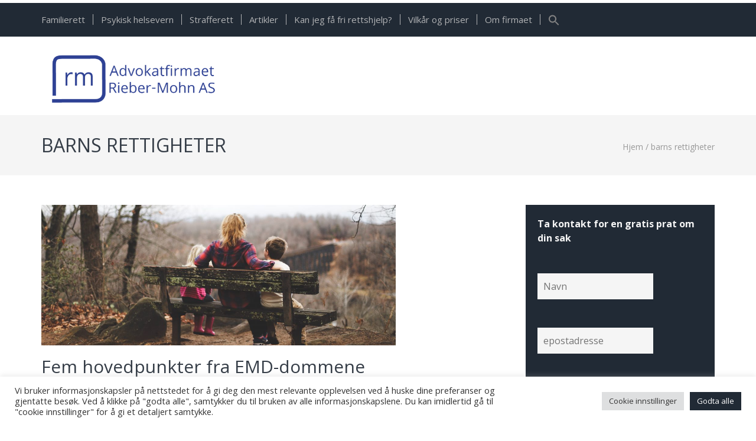

--- FILE ---
content_type: text/html; charset=utf-8
request_url: https://www.google.com/recaptcha/api2/anchor?ar=1&k=6Ld3kMgdAAAAAPAFh7tI34UvaKDTwK65Cco5YQtQ&co=aHR0cHM6Ly93d3cuYWR2b2thdHJtLm5vOjQ0Mw..&hl=en&v=7gg7H51Q-naNfhmCP3_R47ho&size=invisible&anchor-ms=20000&execute-ms=30000&cb=p070fv14dptn
body_size: 48233
content:
<!DOCTYPE HTML><html dir="ltr" lang="en"><head><meta http-equiv="Content-Type" content="text/html; charset=UTF-8">
<meta http-equiv="X-UA-Compatible" content="IE=edge">
<title>reCAPTCHA</title>
<style type="text/css">
/* cyrillic-ext */
@font-face {
  font-family: 'Roboto';
  font-style: normal;
  font-weight: 400;
  font-stretch: 100%;
  src: url(//fonts.gstatic.com/s/roboto/v48/KFO7CnqEu92Fr1ME7kSn66aGLdTylUAMa3GUBHMdazTgWw.woff2) format('woff2');
  unicode-range: U+0460-052F, U+1C80-1C8A, U+20B4, U+2DE0-2DFF, U+A640-A69F, U+FE2E-FE2F;
}
/* cyrillic */
@font-face {
  font-family: 'Roboto';
  font-style: normal;
  font-weight: 400;
  font-stretch: 100%;
  src: url(//fonts.gstatic.com/s/roboto/v48/KFO7CnqEu92Fr1ME7kSn66aGLdTylUAMa3iUBHMdazTgWw.woff2) format('woff2');
  unicode-range: U+0301, U+0400-045F, U+0490-0491, U+04B0-04B1, U+2116;
}
/* greek-ext */
@font-face {
  font-family: 'Roboto';
  font-style: normal;
  font-weight: 400;
  font-stretch: 100%;
  src: url(//fonts.gstatic.com/s/roboto/v48/KFO7CnqEu92Fr1ME7kSn66aGLdTylUAMa3CUBHMdazTgWw.woff2) format('woff2');
  unicode-range: U+1F00-1FFF;
}
/* greek */
@font-face {
  font-family: 'Roboto';
  font-style: normal;
  font-weight: 400;
  font-stretch: 100%;
  src: url(//fonts.gstatic.com/s/roboto/v48/KFO7CnqEu92Fr1ME7kSn66aGLdTylUAMa3-UBHMdazTgWw.woff2) format('woff2');
  unicode-range: U+0370-0377, U+037A-037F, U+0384-038A, U+038C, U+038E-03A1, U+03A3-03FF;
}
/* math */
@font-face {
  font-family: 'Roboto';
  font-style: normal;
  font-weight: 400;
  font-stretch: 100%;
  src: url(//fonts.gstatic.com/s/roboto/v48/KFO7CnqEu92Fr1ME7kSn66aGLdTylUAMawCUBHMdazTgWw.woff2) format('woff2');
  unicode-range: U+0302-0303, U+0305, U+0307-0308, U+0310, U+0312, U+0315, U+031A, U+0326-0327, U+032C, U+032F-0330, U+0332-0333, U+0338, U+033A, U+0346, U+034D, U+0391-03A1, U+03A3-03A9, U+03B1-03C9, U+03D1, U+03D5-03D6, U+03F0-03F1, U+03F4-03F5, U+2016-2017, U+2034-2038, U+203C, U+2040, U+2043, U+2047, U+2050, U+2057, U+205F, U+2070-2071, U+2074-208E, U+2090-209C, U+20D0-20DC, U+20E1, U+20E5-20EF, U+2100-2112, U+2114-2115, U+2117-2121, U+2123-214F, U+2190, U+2192, U+2194-21AE, U+21B0-21E5, U+21F1-21F2, U+21F4-2211, U+2213-2214, U+2216-22FF, U+2308-230B, U+2310, U+2319, U+231C-2321, U+2336-237A, U+237C, U+2395, U+239B-23B7, U+23D0, U+23DC-23E1, U+2474-2475, U+25AF, U+25B3, U+25B7, U+25BD, U+25C1, U+25CA, U+25CC, U+25FB, U+266D-266F, U+27C0-27FF, U+2900-2AFF, U+2B0E-2B11, U+2B30-2B4C, U+2BFE, U+3030, U+FF5B, U+FF5D, U+1D400-1D7FF, U+1EE00-1EEFF;
}
/* symbols */
@font-face {
  font-family: 'Roboto';
  font-style: normal;
  font-weight: 400;
  font-stretch: 100%;
  src: url(//fonts.gstatic.com/s/roboto/v48/KFO7CnqEu92Fr1ME7kSn66aGLdTylUAMaxKUBHMdazTgWw.woff2) format('woff2');
  unicode-range: U+0001-000C, U+000E-001F, U+007F-009F, U+20DD-20E0, U+20E2-20E4, U+2150-218F, U+2190, U+2192, U+2194-2199, U+21AF, U+21E6-21F0, U+21F3, U+2218-2219, U+2299, U+22C4-22C6, U+2300-243F, U+2440-244A, U+2460-24FF, U+25A0-27BF, U+2800-28FF, U+2921-2922, U+2981, U+29BF, U+29EB, U+2B00-2BFF, U+4DC0-4DFF, U+FFF9-FFFB, U+10140-1018E, U+10190-1019C, U+101A0, U+101D0-101FD, U+102E0-102FB, U+10E60-10E7E, U+1D2C0-1D2D3, U+1D2E0-1D37F, U+1F000-1F0FF, U+1F100-1F1AD, U+1F1E6-1F1FF, U+1F30D-1F30F, U+1F315, U+1F31C, U+1F31E, U+1F320-1F32C, U+1F336, U+1F378, U+1F37D, U+1F382, U+1F393-1F39F, U+1F3A7-1F3A8, U+1F3AC-1F3AF, U+1F3C2, U+1F3C4-1F3C6, U+1F3CA-1F3CE, U+1F3D4-1F3E0, U+1F3ED, U+1F3F1-1F3F3, U+1F3F5-1F3F7, U+1F408, U+1F415, U+1F41F, U+1F426, U+1F43F, U+1F441-1F442, U+1F444, U+1F446-1F449, U+1F44C-1F44E, U+1F453, U+1F46A, U+1F47D, U+1F4A3, U+1F4B0, U+1F4B3, U+1F4B9, U+1F4BB, U+1F4BF, U+1F4C8-1F4CB, U+1F4D6, U+1F4DA, U+1F4DF, U+1F4E3-1F4E6, U+1F4EA-1F4ED, U+1F4F7, U+1F4F9-1F4FB, U+1F4FD-1F4FE, U+1F503, U+1F507-1F50B, U+1F50D, U+1F512-1F513, U+1F53E-1F54A, U+1F54F-1F5FA, U+1F610, U+1F650-1F67F, U+1F687, U+1F68D, U+1F691, U+1F694, U+1F698, U+1F6AD, U+1F6B2, U+1F6B9-1F6BA, U+1F6BC, U+1F6C6-1F6CF, U+1F6D3-1F6D7, U+1F6E0-1F6EA, U+1F6F0-1F6F3, U+1F6F7-1F6FC, U+1F700-1F7FF, U+1F800-1F80B, U+1F810-1F847, U+1F850-1F859, U+1F860-1F887, U+1F890-1F8AD, U+1F8B0-1F8BB, U+1F8C0-1F8C1, U+1F900-1F90B, U+1F93B, U+1F946, U+1F984, U+1F996, U+1F9E9, U+1FA00-1FA6F, U+1FA70-1FA7C, U+1FA80-1FA89, U+1FA8F-1FAC6, U+1FACE-1FADC, U+1FADF-1FAE9, U+1FAF0-1FAF8, U+1FB00-1FBFF;
}
/* vietnamese */
@font-face {
  font-family: 'Roboto';
  font-style: normal;
  font-weight: 400;
  font-stretch: 100%;
  src: url(//fonts.gstatic.com/s/roboto/v48/KFO7CnqEu92Fr1ME7kSn66aGLdTylUAMa3OUBHMdazTgWw.woff2) format('woff2');
  unicode-range: U+0102-0103, U+0110-0111, U+0128-0129, U+0168-0169, U+01A0-01A1, U+01AF-01B0, U+0300-0301, U+0303-0304, U+0308-0309, U+0323, U+0329, U+1EA0-1EF9, U+20AB;
}
/* latin-ext */
@font-face {
  font-family: 'Roboto';
  font-style: normal;
  font-weight: 400;
  font-stretch: 100%;
  src: url(//fonts.gstatic.com/s/roboto/v48/KFO7CnqEu92Fr1ME7kSn66aGLdTylUAMa3KUBHMdazTgWw.woff2) format('woff2');
  unicode-range: U+0100-02BA, U+02BD-02C5, U+02C7-02CC, U+02CE-02D7, U+02DD-02FF, U+0304, U+0308, U+0329, U+1D00-1DBF, U+1E00-1E9F, U+1EF2-1EFF, U+2020, U+20A0-20AB, U+20AD-20C0, U+2113, U+2C60-2C7F, U+A720-A7FF;
}
/* latin */
@font-face {
  font-family: 'Roboto';
  font-style: normal;
  font-weight: 400;
  font-stretch: 100%;
  src: url(//fonts.gstatic.com/s/roboto/v48/KFO7CnqEu92Fr1ME7kSn66aGLdTylUAMa3yUBHMdazQ.woff2) format('woff2');
  unicode-range: U+0000-00FF, U+0131, U+0152-0153, U+02BB-02BC, U+02C6, U+02DA, U+02DC, U+0304, U+0308, U+0329, U+2000-206F, U+20AC, U+2122, U+2191, U+2193, U+2212, U+2215, U+FEFF, U+FFFD;
}
/* cyrillic-ext */
@font-face {
  font-family: 'Roboto';
  font-style: normal;
  font-weight: 500;
  font-stretch: 100%;
  src: url(//fonts.gstatic.com/s/roboto/v48/KFO7CnqEu92Fr1ME7kSn66aGLdTylUAMa3GUBHMdazTgWw.woff2) format('woff2');
  unicode-range: U+0460-052F, U+1C80-1C8A, U+20B4, U+2DE0-2DFF, U+A640-A69F, U+FE2E-FE2F;
}
/* cyrillic */
@font-face {
  font-family: 'Roboto';
  font-style: normal;
  font-weight: 500;
  font-stretch: 100%;
  src: url(//fonts.gstatic.com/s/roboto/v48/KFO7CnqEu92Fr1ME7kSn66aGLdTylUAMa3iUBHMdazTgWw.woff2) format('woff2');
  unicode-range: U+0301, U+0400-045F, U+0490-0491, U+04B0-04B1, U+2116;
}
/* greek-ext */
@font-face {
  font-family: 'Roboto';
  font-style: normal;
  font-weight: 500;
  font-stretch: 100%;
  src: url(//fonts.gstatic.com/s/roboto/v48/KFO7CnqEu92Fr1ME7kSn66aGLdTylUAMa3CUBHMdazTgWw.woff2) format('woff2');
  unicode-range: U+1F00-1FFF;
}
/* greek */
@font-face {
  font-family: 'Roboto';
  font-style: normal;
  font-weight: 500;
  font-stretch: 100%;
  src: url(//fonts.gstatic.com/s/roboto/v48/KFO7CnqEu92Fr1ME7kSn66aGLdTylUAMa3-UBHMdazTgWw.woff2) format('woff2');
  unicode-range: U+0370-0377, U+037A-037F, U+0384-038A, U+038C, U+038E-03A1, U+03A3-03FF;
}
/* math */
@font-face {
  font-family: 'Roboto';
  font-style: normal;
  font-weight: 500;
  font-stretch: 100%;
  src: url(//fonts.gstatic.com/s/roboto/v48/KFO7CnqEu92Fr1ME7kSn66aGLdTylUAMawCUBHMdazTgWw.woff2) format('woff2');
  unicode-range: U+0302-0303, U+0305, U+0307-0308, U+0310, U+0312, U+0315, U+031A, U+0326-0327, U+032C, U+032F-0330, U+0332-0333, U+0338, U+033A, U+0346, U+034D, U+0391-03A1, U+03A3-03A9, U+03B1-03C9, U+03D1, U+03D5-03D6, U+03F0-03F1, U+03F4-03F5, U+2016-2017, U+2034-2038, U+203C, U+2040, U+2043, U+2047, U+2050, U+2057, U+205F, U+2070-2071, U+2074-208E, U+2090-209C, U+20D0-20DC, U+20E1, U+20E5-20EF, U+2100-2112, U+2114-2115, U+2117-2121, U+2123-214F, U+2190, U+2192, U+2194-21AE, U+21B0-21E5, U+21F1-21F2, U+21F4-2211, U+2213-2214, U+2216-22FF, U+2308-230B, U+2310, U+2319, U+231C-2321, U+2336-237A, U+237C, U+2395, U+239B-23B7, U+23D0, U+23DC-23E1, U+2474-2475, U+25AF, U+25B3, U+25B7, U+25BD, U+25C1, U+25CA, U+25CC, U+25FB, U+266D-266F, U+27C0-27FF, U+2900-2AFF, U+2B0E-2B11, U+2B30-2B4C, U+2BFE, U+3030, U+FF5B, U+FF5D, U+1D400-1D7FF, U+1EE00-1EEFF;
}
/* symbols */
@font-face {
  font-family: 'Roboto';
  font-style: normal;
  font-weight: 500;
  font-stretch: 100%;
  src: url(//fonts.gstatic.com/s/roboto/v48/KFO7CnqEu92Fr1ME7kSn66aGLdTylUAMaxKUBHMdazTgWw.woff2) format('woff2');
  unicode-range: U+0001-000C, U+000E-001F, U+007F-009F, U+20DD-20E0, U+20E2-20E4, U+2150-218F, U+2190, U+2192, U+2194-2199, U+21AF, U+21E6-21F0, U+21F3, U+2218-2219, U+2299, U+22C4-22C6, U+2300-243F, U+2440-244A, U+2460-24FF, U+25A0-27BF, U+2800-28FF, U+2921-2922, U+2981, U+29BF, U+29EB, U+2B00-2BFF, U+4DC0-4DFF, U+FFF9-FFFB, U+10140-1018E, U+10190-1019C, U+101A0, U+101D0-101FD, U+102E0-102FB, U+10E60-10E7E, U+1D2C0-1D2D3, U+1D2E0-1D37F, U+1F000-1F0FF, U+1F100-1F1AD, U+1F1E6-1F1FF, U+1F30D-1F30F, U+1F315, U+1F31C, U+1F31E, U+1F320-1F32C, U+1F336, U+1F378, U+1F37D, U+1F382, U+1F393-1F39F, U+1F3A7-1F3A8, U+1F3AC-1F3AF, U+1F3C2, U+1F3C4-1F3C6, U+1F3CA-1F3CE, U+1F3D4-1F3E0, U+1F3ED, U+1F3F1-1F3F3, U+1F3F5-1F3F7, U+1F408, U+1F415, U+1F41F, U+1F426, U+1F43F, U+1F441-1F442, U+1F444, U+1F446-1F449, U+1F44C-1F44E, U+1F453, U+1F46A, U+1F47D, U+1F4A3, U+1F4B0, U+1F4B3, U+1F4B9, U+1F4BB, U+1F4BF, U+1F4C8-1F4CB, U+1F4D6, U+1F4DA, U+1F4DF, U+1F4E3-1F4E6, U+1F4EA-1F4ED, U+1F4F7, U+1F4F9-1F4FB, U+1F4FD-1F4FE, U+1F503, U+1F507-1F50B, U+1F50D, U+1F512-1F513, U+1F53E-1F54A, U+1F54F-1F5FA, U+1F610, U+1F650-1F67F, U+1F687, U+1F68D, U+1F691, U+1F694, U+1F698, U+1F6AD, U+1F6B2, U+1F6B9-1F6BA, U+1F6BC, U+1F6C6-1F6CF, U+1F6D3-1F6D7, U+1F6E0-1F6EA, U+1F6F0-1F6F3, U+1F6F7-1F6FC, U+1F700-1F7FF, U+1F800-1F80B, U+1F810-1F847, U+1F850-1F859, U+1F860-1F887, U+1F890-1F8AD, U+1F8B0-1F8BB, U+1F8C0-1F8C1, U+1F900-1F90B, U+1F93B, U+1F946, U+1F984, U+1F996, U+1F9E9, U+1FA00-1FA6F, U+1FA70-1FA7C, U+1FA80-1FA89, U+1FA8F-1FAC6, U+1FACE-1FADC, U+1FADF-1FAE9, U+1FAF0-1FAF8, U+1FB00-1FBFF;
}
/* vietnamese */
@font-face {
  font-family: 'Roboto';
  font-style: normal;
  font-weight: 500;
  font-stretch: 100%;
  src: url(//fonts.gstatic.com/s/roboto/v48/KFO7CnqEu92Fr1ME7kSn66aGLdTylUAMa3OUBHMdazTgWw.woff2) format('woff2');
  unicode-range: U+0102-0103, U+0110-0111, U+0128-0129, U+0168-0169, U+01A0-01A1, U+01AF-01B0, U+0300-0301, U+0303-0304, U+0308-0309, U+0323, U+0329, U+1EA0-1EF9, U+20AB;
}
/* latin-ext */
@font-face {
  font-family: 'Roboto';
  font-style: normal;
  font-weight: 500;
  font-stretch: 100%;
  src: url(//fonts.gstatic.com/s/roboto/v48/KFO7CnqEu92Fr1ME7kSn66aGLdTylUAMa3KUBHMdazTgWw.woff2) format('woff2');
  unicode-range: U+0100-02BA, U+02BD-02C5, U+02C7-02CC, U+02CE-02D7, U+02DD-02FF, U+0304, U+0308, U+0329, U+1D00-1DBF, U+1E00-1E9F, U+1EF2-1EFF, U+2020, U+20A0-20AB, U+20AD-20C0, U+2113, U+2C60-2C7F, U+A720-A7FF;
}
/* latin */
@font-face {
  font-family: 'Roboto';
  font-style: normal;
  font-weight: 500;
  font-stretch: 100%;
  src: url(//fonts.gstatic.com/s/roboto/v48/KFO7CnqEu92Fr1ME7kSn66aGLdTylUAMa3yUBHMdazQ.woff2) format('woff2');
  unicode-range: U+0000-00FF, U+0131, U+0152-0153, U+02BB-02BC, U+02C6, U+02DA, U+02DC, U+0304, U+0308, U+0329, U+2000-206F, U+20AC, U+2122, U+2191, U+2193, U+2212, U+2215, U+FEFF, U+FFFD;
}
/* cyrillic-ext */
@font-face {
  font-family: 'Roboto';
  font-style: normal;
  font-weight: 900;
  font-stretch: 100%;
  src: url(//fonts.gstatic.com/s/roboto/v48/KFO7CnqEu92Fr1ME7kSn66aGLdTylUAMa3GUBHMdazTgWw.woff2) format('woff2');
  unicode-range: U+0460-052F, U+1C80-1C8A, U+20B4, U+2DE0-2DFF, U+A640-A69F, U+FE2E-FE2F;
}
/* cyrillic */
@font-face {
  font-family: 'Roboto';
  font-style: normal;
  font-weight: 900;
  font-stretch: 100%;
  src: url(//fonts.gstatic.com/s/roboto/v48/KFO7CnqEu92Fr1ME7kSn66aGLdTylUAMa3iUBHMdazTgWw.woff2) format('woff2');
  unicode-range: U+0301, U+0400-045F, U+0490-0491, U+04B0-04B1, U+2116;
}
/* greek-ext */
@font-face {
  font-family: 'Roboto';
  font-style: normal;
  font-weight: 900;
  font-stretch: 100%;
  src: url(//fonts.gstatic.com/s/roboto/v48/KFO7CnqEu92Fr1ME7kSn66aGLdTylUAMa3CUBHMdazTgWw.woff2) format('woff2');
  unicode-range: U+1F00-1FFF;
}
/* greek */
@font-face {
  font-family: 'Roboto';
  font-style: normal;
  font-weight: 900;
  font-stretch: 100%;
  src: url(//fonts.gstatic.com/s/roboto/v48/KFO7CnqEu92Fr1ME7kSn66aGLdTylUAMa3-UBHMdazTgWw.woff2) format('woff2');
  unicode-range: U+0370-0377, U+037A-037F, U+0384-038A, U+038C, U+038E-03A1, U+03A3-03FF;
}
/* math */
@font-face {
  font-family: 'Roboto';
  font-style: normal;
  font-weight: 900;
  font-stretch: 100%;
  src: url(//fonts.gstatic.com/s/roboto/v48/KFO7CnqEu92Fr1ME7kSn66aGLdTylUAMawCUBHMdazTgWw.woff2) format('woff2');
  unicode-range: U+0302-0303, U+0305, U+0307-0308, U+0310, U+0312, U+0315, U+031A, U+0326-0327, U+032C, U+032F-0330, U+0332-0333, U+0338, U+033A, U+0346, U+034D, U+0391-03A1, U+03A3-03A9, U+03B1-03C9, U+03D1, U+03D5-03D6, U+03F0-03F1, U+03F4-03F5, U+2016-2017, U+2034-2038, U+203C, U+2040, U+2043, U+2047, U+2050, U+2057, U+205F, U+2070-2071, U+2074-208E, U+2090-209C, U+20D0-20DC, U+20E1, U+20E5-20EF, U+2100-2112, U+2114-2115, U+2117-2121, U+2123-214F, U+2190, U+2192, U+2194-21AE, U+21B0-21E5, U+21F1-21F2, U+21F4-2211, U+2213-2214, U+2216-22FF, U+2308-230B, U+2310, U+2319, U+231C-2321, U+2336-237A, U+237C, U+2395, U+239B-23B7, U+23D0, U+23DC-23E1, U+2474-2475, U+25AF, U+25B3, U+25B7, U+25BD, U+25C1, U+25CA, U+25CC, U+25FB, U+266D-266F, U+27C0-27FF, U+2900-2AFF, U+2B0E-2B11, U+2B30-2B4C, U+2BFE, U+3030, U+FF5B, U+FF5D, U+1D400-1D7FF, U+1EE00-1EEFF;
}
/* symbols */
@font-face {
  font-family: 'Roboto';
  font-style: normal;
  font-weight: 900;
  font-stretch: 100%;
  src: url(//fonts.gstatic.com/s/roboto/v48/KFO7CnqEu92Fr1ME7kSn66aGLdTylUAMaxKUBHMdazTgWw.woff2) format('woff2');
  unicode-range: U+0001-000C, U+000E-001F, U+007F-009F, U+20DD-20E0, U+20E2-20E4, U+2150-218F, U+2190, U+2192, U+2194-2199, U+21AF, U+21E6-21F0, U+21F3, U+2218-2219, U+2299, U+22C4-22C6, U+2300-243F, U+2440-244A, U+2460-24FF, U+25A0-27BF, U+2800-28FF, U+2921-2922, U+2981, U+29BF, U+29EB, U+2B00-2BFF, U+4DC0-4DFF, U+FFF9-FFFB, U+10140-1018E, U+10190-1019C, U+101A0, U+101D0-101FD, U+102E0-102FB, U+10E60-10E7E, U+1D2C0-1D2D3, U+1D2E0-1D37F, U+1F000-1F0FF, U+1F100-1F1AD, U+1F1E6-1F1FF, U+1F30D-1F30F, U+1F315, U+1F31C, U+1F31E, U+1F320-1F32C, U+1F336, U+1F378, U+1F37D, U+1F382, U+1F393-1F39F, U+1F3A7-1F3A8, U+1F3AC-1F3AF, U+1F3C2, U+1F3C4-1F3C6, U+1F3CA-1F3CE, U+1F3D4-1F3E0, U+1F3ED, U+1F3F1-1F3F3, U+1F3F5-1F3F7, U+1F408, U+1F415, U+1F41F, U+1F426, U+1F43F, U+1F441-1F442, U+1F444, U+1F446-1F449, U+1F44C-1F44E, U+1F453, U+1F46A, U+1F47D, U+1F4A3, U+1F4B0, U+1F4B3, U+1F4B9, U+1F4BB, U+1F4BF, U+1F4C8-1F4CB, U+1F4D6, U+1F4DA, U+1F4DF, U+1F4E3-1F4E6, U+1F4EA-1F4ED, U+1F4F7, U+1F4F9-1F4FB, U+1F4FD-1F4FE, U+1F503, U+1F507-1F50B, U+1F50D, U+1F512-1F513, U+1F53E-1F54A, U+1F54F-1F5FA, U+1F610, U+1F650-1F67F, U+1F687, U+1F68D, U+1F691, U+1F694, U+1F698, U+1F6AD, U+1F6B2, U+1F6B9-1F6BA, U+1F6BC, U+1F6C6-1F6CF, U+1F6D3-1F6D7, U+1F6E0-1F6EA, U+1F6F0-1F6F3, U+1F6F7-1F6FC, U+1F700-1F7FF, U+1F800-1F80B, U+1F810-1F847, U+1F850-1F859, U+1F860-1F887, U+1F890-1F8AD, U+1F8B0-1F8BB, U+1F8C0-1F8C1, U+1F900-1F90B, U+1F93B, U+1F946, U+1F984, U+1F996, U+1F9E9, U+1FA00-1FA6F, U+1FA70-1FA7C, U+1FA80-1FA89, U+1FA8F-1FAC6, U+1FACE-1FADC, U+1FADF-1FAE9, U+1FAF0-1FAF8, U+1FB00-1FBFF;
}
/* vietnamese */
@font-face {
  font-family: 'Roboto';
  font-style: normal;
  font-weight: 900;
  font-stretch: 100%;
  src: url(//fonts.gstatic.com/s/roboto/v48/KFO7CnqEu92Fr1ME7kSn66aGLdTylUAMa3OUBHMdazTgWw.woff2) format('woff2');
  unicode-range: U+0102-0103, U+0110-0111, U+0128-0129, U+0168-0169, U+01A0-01A1, U+01AF-01B0, U+0300-0301, U+0303-0304, U+0308-0309, U+0323, U+0329, U+1EA0-1EF9, U+20AB;
}
/* latin-ext */
@font-face {
  font-family: 'Roboto';
  font-style: normal;
  font-weight: 900;
  font-stretch: 100%;
  src: url(//fonts.gstatic.com/s/roboto/v48/KFO7CnqEu92Fr1ME7kSn66aGLdTylUAMa3KUBHMdazTgWw.woff2) format('woff2');
  unicode-range: U+0100-02BA, U+02BD-02C5, U+02C7-02CC, U+02CE-02D7, U+02DD-02FF, U+0304, U+0308, U+0329, U+1D00-1DBF, U+1E00-1E9F, U+1EF2-1EFF, U+2020, U+20A0-20AB, U+20AD-20C0, U+2113, U+2C60-2C7F, U+A720-A7FF;
}
/* latin */
@font-face {
  font-family: 'Roboto';
  font-style: normal;
  font-weight: 900;
  font-stretch: 100%;
  src: url(//fonts.gstatic.com/s/roboto/v48/KFO7CnqEu92Fr1ME7kSn66aGLdTylUAMa3yUBHMdazQ.woff2) format('woff2');
  unicode-range: U+0000-00FF, U+0131, U+0152-0153, U+02BB-02BC, U+02C6, U+02DA, U+02DC, U+0304, U+0308, U+0329, U+2000-206F, U+20AC, U+2122, U+2191, U+2193, U+2212, U+2215, U+FEFF, U+FFFD;
}

</style>
<link rel="stylesheet" type="text/css" href="https://www.gstatic.com/recaptcha/releases/7gg7H51Q-naNfhmCP3_R47ho/styles__ltr.css">
<script nonce="Km0rfJ-O_mbKLZO6yOM0mA" type="text/javascript">window['__recaptcha_api'] = 'https://www.google.com/recaptcha/api2/';</script>
<script type="text/javascript" src="https://www.gstatic.com/recaptcha/releases/7gg7H51Q-naNfhmCP3_R47ho/recaptcha__en.js" nonce="Km0rfJ-O_mbKLZO6yOM0mA">
      
    </script></head>
<body><div id="rc-anchor-alert" class="rc-anchor-alert"></div>
<input type="hidden" id="recaptcha-token" value="[base64]">
<script type="text/javascript" nonce="Km0rfJ-O_mbKLZO6yOM0mA">
      recaptcha.anchor.Main.init("[\x22ainput\x22,[\x22bgdata\x22,\x22\x22,\[base64]/[base64]/[base64]/[base64]/[base64]/[base64]/[base64]/[base64]/[base64]/[base64]\\u003d\x22,\[base64]\x22,\x22w6nChsKAI07DpRJrQRPCpADDu8K5wrXCujPCmsKfw6fCg2/CkDLDoEEzT8OJFH0wF1PDki9/[base64]/DtsOTwqTDr1fDlMKjWsKrw6jDmXjCkljDn8OUw5XDrTZGH8K4KC/CiQXDvsOEw5rCoxozZ1TChFbDssO5BsKEw5jDoirCnXTChghUw5DCq8K8W0bCmzMySQ3DiMOUbMK1Bn/DiSHDmsK4XcKwFsOVw5LDrlUXw6bDtsK5MhMkw5DDmzbDpmVrwqlXwqLDmkVuMyTCpijCkjwkNHLDrzXDklvCkinDhAUDMxhLEG7DiQ8jEXo2w4xydcOJa30ZT2XDo11twodFQ8OwesOQQXh/Q8OewpDClGBweMKtQsOLYcOuw6cnw61sw4zCnHYJwol7woPDtCHCvMOCAH7CtQ0lw4rCgMORw7l/[base64]/CvMO2X8KrY8OXwoPDlsKVNcOqKcOaG8OiwqHCvMKLw40owrfDpy8Nw5p+wrASw7Q7wp7DvSzDuhHDscOawqrCkEYFwrDDqMOcEXBvwrDDk3rChxTDt3vDvFVOwpMGw4g9w60hMCR2FVlSPsO+NcO3wpkGw4vCrUxjFhE/[base64]/wowPczFUKA/Cv8K0H8O5acKTI8KWwqHDliLCjA7Dj1BDNQFXAcKdRAfChiDDpA/DvMO1JcOhHsOFwqhNW3XDhsOWw63Di8KlNcKTwpZaw7TDrUTDrCACHXxSwp3DgMO+wqrCp8KrwqIcw6kwLcKrM3HChcKew5gZwpPCl03CqXsFw4jChFtkJ8KIw4TCmXd7woc9FcKFw6p9PAZkfjduRcOlXHEtbsOWwrYyYk0+w59KwqTDlcKlbMOqwp7Dji/DpsKzKsKPwoQ5V8Kpw6Frwpk/S8KfOMKHSD/CjkjDv3PCqMK/OcO/[base64]/[base64]/Ds2hfRMOVfsKxPzPCusOywrfCi3siwqvCjsK1X8OCM8KZUGM4wpPCpMKIOcKxw4E1wocWwpvDiRHCjWMBTnIcXcOOw706DMOvw5nCosK/w4M7YAJPwpDDmQvCpMKpaGNIP1zCkjrDhSg3QXlSw4XDlUByXMKwasKfKj/CjcO6w4nDjTzDnsO/IU7DrMKjwqVJw5AeTSp6bgXDisOXLsOaWkddPMOsw41xwrzDgCzDn2k1wrjCqMOxK8OtKVTDpQNYw5FUwprDksKveWDCn1dSJsOmwoLDjcO1TcOUw6nCjmrDgTk9asKgUApIW8K9U8K0wrwUw7kVwrHCpMO/w6LCpn4aw5LCvHlFcsOKwo8UNMK4Hm4jZMOIw7bDtMOGw7jCkUfCtMKGwqzDqFjDiHPDoDPDgMKcGmfDnQTCjz/[base64]/CmSvDrcKkEBvDt8K1wpJew6YkHsO+wofClVh/VsKawqRVMVvClCArw7HDvTnDoMKhC8KWV8KPEcOxwrUlwp/DpcKzIMOAwqfDr8O6XFlqwoF9wrzCmsOXFMOywo1fwrfDo8KLwpMsU3PCuMKqX8KvDcK0YD54wqB2Ly4WwrTDmcO5wrlkR8KFHMO/[base64]/DsUfCkcKbwooVwoBPSMKGw7rDtMOJw4Bzw5PDscK1w7rDhgXClA7CrGPCq8KKw5DDmzPCicO2wonDvsK7P05cw5MlwqN/[base64]/CkBfCnzbDgMOzwoAhFcOdPWVTwpNCHsOQwp44PMK9w7EswrLCvlnCjMKATsO+CsKYQcKVd8K6VMOZwp01QlDDp1TCsyMIwqA2wpcbK0cyGcKFO8KSScOPeMOSVcOJwq/DgWDCucKiwpEVUsOhacKlwrULEcK/[base64]/CjgZjZ0Uzw67Ds8OGwpHDuWDCqTcHAMOJUHYGw5LCsFJLwrPCpwbConYzwpjCohZOJCrDoUhQwo/DskfCqsKgwpcCUMKiwo5ALQDDqSPDhmRZMsKrw5owXMO8ARUXAQl4EUjCh2JbGMOlEsOwwqQ0KXMBwo49woLCvURbCcOrXMKpfhHDmxBAOMO5w63CmcKkHMO/w5Q7w47DvD48F34YMcOSGXLCt8K1w5QoNcOUwr4rB2g/w43DmsOXwqPDqsKjNcKhw50JX8KtworDuTzCusKrOMKHw5gNw6PDizkrShPCrsKDCmZmGMOCLCFQOk/[base64]/[base64]/DksOUw6DDgQbCksKpw4ZzUkzDmcKVMcOHA8KcRxUVKRxNXm7CpMKFw5jCixDDrMKNwoBsRsO4wqltPcKOeMKaHsO8EFLDjBLDjsKCECnDrsKtGW9mRMO/[base64]/CnAPClE/Dq1LDlMOcJhPDtywUw5rDjRrCvcOnB1Nlw7TCosOnw64Jw45zFlZachVfEcKRw61mw5sPw5LDkzdtw4glwq9jwpo9wqPCisKZL8OvHlRsHcKow5x/AMOHwq/Dt8Oew4ZCBsOrw5teKFR0QcOAURrCs8KZwqs2w4IFw7bCvsOyAMKKMwfDjcONw68HDcOiXz97M8K7fyApEWJHU8K5ZlXCnhfCniJ2CUbCvmsww6xBwqUFw6/[base64]/DpVVUwrbCqcKZT3taw5/Cpm4Ww6zCsAnDtMOUwq4cOMOLwo5HWcOLIA3DvihBwppIw4sOwq7CjhTDlcK9O17DpDXDhSXDlyfCn1hBwpYieXjCpGDDonpeLsKAw4fDp8KFKynDulJiw5TDnMO4w6l2L3PDusKISMKNZsOCwp1+AzLCkMOwaA7DqMO2HgpJEcKuwp/[base64]/[base64]/w7JhWMOtZsOkwo3DpcKoXR3CtRvDkMKjw4rCqWfDq8KYw5xbwqd1wrslwqNsTcOHUVvDjMOxQkNpd8Omw4JIOgAIw4EowrTDglxaecO9wos/w5VQKcONV8KrwoLDmMK2QFXCpS7CtVDDm8O6B8KywpwlPA/[base64]/w4/DssOHw7dPwp/DiWfDsEkZwp/DhSLCgMOuKiBCWSvDpwDCrGoGWlJbw7vDhcKvwqfDicKvFsOtOmYCw5Zxw71ew5TDvsOdw5VYFsO/Tmg7O8Oew5Eww618PgZ1w6ocVsOWwoA4wr/Cu8K0w6s0woPDqsO8asOXI8KARMKgwo7Dh8O9wpYGRBAuXkoTMsKbw5vDu8KgwpHCn8O1w4hzw6kXKGc1VivCnglqw4UwP8KwwpHDgwnDgcKYGj3DlsKzwq3CtcKaPsOpw4nDhsODw5XCgGLCp2MawoHCvcKSwp0Rw6YQw5rDqMK/w6YYXcK7PsOYY8K4w4fDhXodWmwqw4XCjD8mwrfCiMO4w6s/KsO7wpF7w7fCiMKOw4RSwr4/[base64]/Du8KywqlOwr9HwoRUwoMDUcKfTcOsw6xKwpIvBg/DnXjCusKwFcONZSpbwpMGcMOcYVrCnG8+eMOGesKyRcKqPMO9w6DDusOrw4/CrMKLIcO1XcKXw4nCj3RnwrPCmRnDn8KuCWnCiE8iGMOUB8O2wonCmXYEXMKyOsOrwrtMScO1ex8pRB7Coi4ywrPCv8KOw6lGwoQ7NnREA3vCslPDvsK3w4cfXy5/wo/DvjXDiX9GLykrbMO9wr15Aw1WGcOAw6XDrMKAT8KAw5V0EGMpMMOvw58VPsKaw5DDrMORAsOUJS5nwrDCknXDhsO9AyjCqsOkdkQHw5/DuiPDiGzDqyE3wp5iwoAcw41IwrrCvSfCgS3DklBUw7g8wrk8w4/[base64]/[base64]/DljHCuj7Cr8OoMcOaw651wonDkEvClsKMwr9fw5LCvcOwUiFqUcOpGcK4wrU7wq0pw7QwFEvDrR3Ci8OuXgDDvMKjZ2UVw4gyUMOqw6gxw4E4WFJGwpzDgjXDsSbDpsOiHMOECFvDlChSScKBw7/Ds8O2wqHChSlOAxrDg2LCjcOOw6nDoh3CqBXCssKKaijDjlfCjkbDsWHCk3DCucKgw60oM8KTIkPCqCAqIC3CocObw4kewp0FWMOcwrBQwqfCpMKew6wowqXDisKBw6bDrGjDgDUnwqDDi3HChQEHewRsaFAWwp54X8OQw6J1w65LwqLDqC/Di19ORgc9w5bDiMO3GxwqwqbDi8Kqw57Ci8OLPi7Ck8K6T0HChhPDm1TDlsO5w6nCrANWwq8bcDFRSMK7HTDDhkEIQGbDrMK4woPDnMKaXz/DtMO7wpc2K8K9w5TDv8Oow4HCh8KteMOawrhWwqkxwrXCmsOswpjDi8KTwqHDvcKAwpHDm2d9ARDCqcOwRcKLChNnwoBewrDCm8KLw6DDsDzDmMK/wq7Dm0FiJldLBlDCpFHDrsO5w4EzwpYHUMKKwrHCm8KDw4N9w4oCw4hew7RSwppKM8O6PsKJBcO7Q8K8w7YmMcO+U8OXwoPDgQfCusOsJ3jChMOVw597wqVgTEhXDh/Dunprwq3DvcOPZ38oworCkgPDhjsPXMKsXk1bfCYSG8KBdUVKBsObMsO/VUPDjcOxSHnDisKfwolXP2nCmMKiwqrDuWHDtEXDkDJIw5HCjsKBAMOnX8KJUU3Cs8ORSsKZwrPCr0nClDlmw6HCtsOJw5nDhnXDoRjDsMOmOcKkH1JqP8K/[base64]/[base64]/[base64]/e8O5wrFIJcKGw6VKw7PDkMKvw6HCsDHCkXZLWMOCw4tnCCvClMKSKsKwZ8OCUCoML1/DqcOBWSdyecOVU8OGw4dwNWXDq3UOVzVJwp1Bw4wQQ8KfXcO3w7PDsAPDlkdrfFLDuyDDgMKUHMK9TTcxw68lUBHCnmpgwqs8w4nDssKqcWLCtUrDocKnb8KJYMOKw4AyRMOGJcOybEXDogFjA8O0wo7Cq3Uew6rDrcO0e8OrS8KgAix/[base64]/wp7CvsOdw6XCn8KUw4h/wrwOw51SaiTDhQzDsDApDcKNdMKoQMK6w4HDuFx9w5RXPDzCtzY5w5kAIgzDvsKXwqPDjMKPwovDpAVaw6vCncOHAsOCw7sHw7E9HcKuw5U1FMO0wobDgXTCpcKTw53CuiwvIsK/[base64]/DhX5Sw6IifcKlZ8OUcwhNwqTClx7Cm8ODJEjCtUhdwrHCocKQw5E1ecOAVVLDisKsfXDDrUw1X8K9e8KNw5zCgsOCXcKAKsO4IHpwwqfCpMK/wrXDjMKtEA7Dm8O+w5xSJsOLw7jDrcK3w79YElTCi8KVClM8VAjCg8Okw57ClcKCZUk3RcOUG8ONwrgCwrkfOlnDgMOwwrYEwrfCi3/[base64]/wotkw79GcsOmwqR3YH/CpUVOw78AGMOjIC7CrCbClzfCi1BhAcKxasKXWsODH8O3a8O0w7YLFlV3Cj/Cp8ODZTrDpcKWwofDvxbDncOdw6B5XBzDrWrCs15/wpM9W8KLXsKpw6ZPeXcyTsOkwoJ4esKQdiTDgT3DvxgtDxcUdcKgwoFQV8K1wrZRwrY2w57CkmoqwrB3cAzDrcOwccOXXQ/DvhBpP0vDtkjCu8OsSsOfbzYWF0zDusOlwobDoCDCggsuwqrCoSfCpMKSw6vCqsOpFsOAw53DiMKPZDcZIMKbw6fDv3hSw7vDlELDr8KkIV/DrEtsVmNow7jCtlXDkMOjwp3DlUUgwqQPw65awrcUSUfDhinDgMKRw4/Dr8OwYcKlWH9lYTjDocKYHgjCvWgMwp3CnWtNw5BqL1pmRyhSwr7CvcKECiMdwrrDl1V/w5YYwr7CjsOSeCzCj8KNwp3CkDLDiBtGw6zDiMKcFsKgwqbCk8OXw4lHwpxXCsO+CsKYYMKRwoXChsOyw7DDhknDuxXDssOtSMKpw7HCt8K1dcOiwrkAcTzCgzDDmkB/wozClUtUwq/[base64]/Cu3vCjlEcwqTDmxnDszh/wpTCoRY/w7hNfnAcw6EHw5hWDknDgDrCucKvw4rCnnjCk8KGGcK2CAg0T8KAEcOgw6XDrUbDgcKPZcKsL2HDgcKdwofCs8OqSD7Dl8OsQcKdwqVgw7bDt8ODwr7CkMOHTDzCiWPCksKOw5AXwoHCvcK3PW8TLENgwo/[base64]/CisOdw4g8fS3DjWbDpxnDoSfCmihuw43DkngfRGMbVMKTRxsRdQ3CvMK1EFcmQsOpFsOcwrgCw5USXsKJXywHwoPCkcOyAkvDhsONJ8K/w6xWwqYTfjl6wrXCtA3DpzZkw6t9w549L8OSwqBEdxnCjcKoZ04Qw5/DqcKJw7HDj8OxwrbDmkjDmlbCnHTDoy7DosKFW3LCjlMpCsKTw7Bxw5LCixXCiMOuIFzCpkfDr8OWcsOLFsK9woLCvVwow4g4wrE6VcKaw5BTw63Dpm/DjsOoCVLCgFobY8O2OkLDrjI/FnNPasKZwpHCmsK6w65cPwTChcKKESEWw6AwDFbDo1jCl8KNasKoQ8OySsKhw5/[base64]/[base64]/DrsKpw4hFQ8OHVkvCqcOhS1NGwpDCnF7ClcKXIMKyWl10HDjDpcOew4/Dl3HCiSvDlsOawpYJKcOpwqXCmzrCjgwZw55jPMKOw5LCkcKRw7/CkcOMYxTDo8OqCxzCuT8aMsK/w6snDBlWBDwVwptBw4JDN1spwrfCp8OhSlbDqHowd8KSSGbDjMOyY8Ohwrl1EGDDucKEXFnCu8K/J2RiYcOkJcKCAcKTw6TCiMOSw7J5SMKXI8KVw6teM3PDscObLHHCtDtQwpkxw61kIHTCmXBFwpsINDjCtiXCocO6wqoBw4NcBsKjL8KyUcOtNMOyw4LDtMK/[base64]/CqMKSPsOcKEd/LF4JRMKbdsKqwq5nFX7CvcOywoEdBz8cw48tST7CjWzDllIkw4rDhMKGESXClH4WXcO2DsOew5PDixM6w4BLw6bCihpiBsOlwoPChcOzwr/DhcK+w7VROMKrwok9wobDlTxef18rIMKdwpDDt8OIwr7DgcO/NS1dIXUVVcKGwo1bwrVnwq7DmsKIw4PCgRArw7lFwobCl8Ocw4vCj8OCeDkfw5VIMyZjwoHDn0M4wpVKw5/CgsK4wphFYEc2WMK9w6RZwqhLTztxJcO4w5oaPFEie07Cm0nDjQgNw4/Cil/DrcOZKWBsacK0wr3DkCbCnhsoKxHDk8Kowr03wr5eI8KYwobDj8KPw7LCuMO2wpzCi8O+JsODwp7DhjjCqsKMw6ARbsKpeA4vworDicO7w7PChF/Ds29wwqDDmmwVw6Bmw4XCk8O/LQzCnsOdw4dTwpnCi3MYZBDCiEfCrMK0wrHCh8KbC8K4w5RkGcOkw4bDlMOyADfDpFLClUJswpvDtSDCkcKNJzVvCUDCs8OcasO4Ul7CgTPCtsOtw4dVwr7Crg3DsHd9w7DDgmjCvTXDmcOsUcKNwr7DmnI+HUXDjkMeBcOqQMOESlksXkbDslI/[base64]/[base64]/G0QgwqhTAcOOw5NAw5Jlw67DrB7CmnvCgsKRwqXCocKOwrnCgwTCtsKvw6/CvcOHQ8O5VUonIWpDKFrDrHQow7zDpVLDvMOWZiESa8KDfCHDlzvCmU3DhMOaZ8KHUBXDjsKUOCfCvsKMecOab1nDtF7Dgj/Cswp2IsOkwrB6w5DDhcKvw7/CvgjCo1ByTycXLTNDc8KWNyZTw7fDrsKbLSk0LsOWFn1Aw7TDpMKfwp57w43CvSHDiB/DhsKsOlrCl08vOjVIeGcZw6cmw6rCtVTCocOjwpHCtnEOw73CqHtUwq3ConAxfTLCnDvCosK4wqQkwp3Cg8O/w4bCvcKTwql2UXUMBMKIf1QQw4zCusOqDsOUdcKNPsOow7XCj3cJG8OMS8OswoNgw4zDsCDDiSvCp8K7w6/CiDBFK8OSAXRBLRjDlMOtwpgRw6/CuMKGDHLCiyMzN8KPw7h0wrU5wqY5wqjDncKeMl3DtMK/[base64]/DqMOgwrViMcOHwovCssKIMMOvwoXCggQcw4nDrldnf8OvwqnCosKJJMK7AcKOw44qZMOew5hnPMK/wqXClB7DgsKGdGDDo8KHYMOjbMORw67DlsKUagjDh8ONwqbChcOkbsKEwovDq8Otw71XwqhgUEoywph2dkZtAR/DvSLDicO6WcOAZMOQw5VIJsO3N8K4w7wkwpvCjsKAw4fDpyDDg8OGcMO3RyFRd0HDoMOLBcOow6TDlsK0wqppw7DDo05nLWTCoAJMbVsIJncfwq43FcOiwpBmFgTCkR3DisOzwoBTwr4wI8KJNm/DogMwVsKeeR9Sw4zCqMKTcMK6BiZBw59+VWrChcKWPwnDmRIRwrnCiMK/[base64]/[base64]/Ck1MlwphfHcK4wqY5DMK/cyfCmXpqwowIw47Di0BYwoFaJsOoWHXDpRbDt1pJIEBwwoF3wpLCsXR/wohlw4lhfQnCssOIOsOjwr/CkGYATi1IHzPDjsOewq/DicKwwq52RMO7c00rwpbDgCldw5/Cv8KHDgbDgsKYwrQOLm3CoyRFw5UTw4bCkEgNEcO/cBJVwrAoUMKGwokkwr1aR8O8KcO0w6JbKw3DvnvCq8OWGcKKMcOQNMKHw7HDl8O0w4A/w5rDq18Hw6vCkQ7CjGZRw4E0MMOOCyDChMO5wq/[base64]/Dp1MCw7DDtcK9wqxFw6HCqhxnwpbClmLCvcKOwotWw60kWsKoJnJIw4HDjRPCpSjDgnHDkQ3Co8KNNQRQwqkmwp7Cnj3CrcKrw44QwpY2OMODwq7Cj8KowqXCjWEZwrvCtcK+CRBEwp3Drzlpa2xfw4PCl2o7KnLDkwTCl3fCn8OAwqjDjDnCtG3CjcK/[base64]/Dt8OKwrPCq8OGwpXCmiLDmDbCqcOew4vDmsOcwoUewotHPsONwrw/wqd6fsO0woQ4X8KSw6NnZMKNwqthw5Z5w4/[base64]/DpXLDo8O1wrEzYWHCucKNbDJiwpDDnsOhw4Qow53CnTc3w70IwqhMT2bDjwogwq/Dh8O/JcKPw6JlPCdAMh3DscK3Nn3CtcOuAnhYwrrDvXpMw6PDvMOkb8KOw4HCi8O8aGcLCMK0wrpqXsKWSlklZMOZw4bDnMKcw7LCk8KYbsK5wrwRQsKMwonCkEnDmMKjVnjDpg8cwqZ1wpDCjsOmw6ZWdX3Dk8O7ExZ8Gll+wrrDrlFjwp/Cj8OaScOdOyJzw6g6JMK7w6rCtsONw6zCv8O/WwdePBUePXVIw6XDsFF4I8OUwoYSw5o8YcKTTcKkNsOSw5bDiMKIEcKvwrHCu8Kmw40Qw6kZwrdracKjPTtxwprCk8ODwqzCj8KbwpzDnS/Ci0nDssOzw6VIwrTCmcKyXsKEwrkkVcOBw57DoS0aJcO/wq8SwqhcwpHDrcKww7xQUcKkDcOlwr/DqnjDiU/[base64]/YMOFwocnRWBaw4bDnMOvw4ZKQGHDt8KgwpHCs2c3w4DDicO8a1PDr8O8BjTCrMKLFTjCrFwrwrjCrwfDtmtJwrxYZ8K/[base64]/[base64]/DgSPDsVcWwqDCgGFGVMOWwqLCjcKKwrJyw71DwoTDt8ORwpjDhcOJdcKxw7fDiMKQwpIDaHLCvsKvw7HCrcO2e33Dn8OxwrDDssKoPSTDjRJ/wql8GsKIwqrDnj5rw7k6RMOAUWcoZFl7wqLDtmkBK8OXRsKzJko+c2hpEMOFw4jCoMKOccKECT9uJ1HCgiMydmvDt8KEwrbCqUDDvUbDusOSwrHCkijDgxfCmcONFMOqCMKBwp/CmcK+BsKLXMOyw7DCsRTCoWHCsVoaw4rCtsKqAQxBworDoC1zwqUaw6d0woFcB2s9woMLw5h1fShOe2fDtHPDmcOqUT5nwoM8Xi/Cnmw2RsKLR8Osw6jChDfCusK+woLCm8OkLMOcZWbCmgd6wq7DoBDDl8Oyw7k7wrPCq8KVHAzDuxQXwpLCsgV2Z07DtMO8wplbw7PDvxpFKcK8w6VmwobDncKjw7nDkFoIw4fCiMKtwqNow6cGDMO9w4HChMKlPMOLJcKzwr/CgMK/w7JEw7/CnMKGw4lCeMK5esK7CcKfw6vCp27CrMOUJgzCiFLCuHA0woHCtMKIE8O7wocfwoIyMn0Two9HNsKdw5QbPGgrwropwrnDkV/Cp8KRFD5Gw5HCsDhCdsO3w6XDksO3wr/[base64]/CksOsQ8OOwrfCqCkww7sfU1UWDifDpMOpdcKFw4Baw5vCiRDDhF/DqV1lScKHQ0QpZkRfdMKdMsOZw73CoD7CocK5w49BwqvDnyrDksOMfMOAAcOUNGofeCI2wqMEVkHDt8KUWm8aw7LDgUQFfsODd27DsjLDoTQPJMOvYh/DlMOqw4XCrFk6w5DDpDRYYMOEFAB+bUzCvsOxwr5KJW/[base64]/DvAXCui/Dk3HClsKnGMO6HiHDm8KdBcKrwrRSCCXDn3rDihzDuy4xw7PClzMswp3CkcKswpdbwrpXJnLDrsK0wqd/L3IZb8O6wqbDksKYFcOUHcK2wq0bOMONwpPDk8KoCj90w4nCtDgUWDtFw4/CucOjA8OrTjfChA9Iwp4IGk3Cp8K4w79ueCNtIMK1wo0LS8KjFMKqwqdrw4R/bRzCkHRFw5/CicKdLz0pw5Ijwrw2WcKVw6fCs1XDo8KdJcOGwrnDtTxSAUTDlMOGw67DujLDnTBlw7JpJDLCpcOFwphhHMO4NsOkGVUcwpDDvV4gwr9HJ3vCjsOnIndiwo17w77Cu8Oxw6wbwpDCrMOkRsO/w7YifBZCHDhWd8OsPMOswrQRwpQEwqhrZsOqUnZsBDMHw5vDsDDDscOgCjxcVXtLw6TCoEVYaWtnF0jDq3vCmSt3WloxwqjDmQzCqB9ZP0wyVkICJsKvwpEfcxXDtcKAw7A1wowmBMOFHcKLD0FBOMOGw59aw4xYwoPCqMKMGcKXDnDDnsKqLcKvwrPDsDFbw4LCrH/Cpw7DosO2w73DjcKQwppmw55uVy0mwqcZVj1iwpHDtMOcGMKFw7XCnMONw7EmFsOrCRBDwrxsGcKqw40Gw6d4ecKSw4xTw7cHwqTCgcK/HUfDpmjCncOUw5jDj2pcBcKBw6nDkGwFJnXDmWpOw6U9C8OTw4NndFrDqcKuegMyw7haZ8Olw5fDlsOKX8KxU8KOw4vDvsK/[base64]/Cjw7DtW8mwrjDojvCvA/[base64]/wqnDkE13wofCjE1GwoDChyl4Z8OnwrzDu8Kww6XCqjxzWFHCpcObQS8NfcK9ARnCr3vCosOAZGHClQI0C3jDux/[base64]/w6Y3w6vDrU/CqBB6w4fCgsO2wqRNB8KiD1XDq8O0E8OAQwbCknbDgMKOeQRlLjjDv8O5HH/Cg8OawrzCgBfCvBXDvsKlwp1GERUWIsOUd2J4w5gtw71vT8Krw79fX3/DksOcw43DkcKwfsO9wqVhQTXCoUnDgMO/EcOswqHDlsO/wrLCkMOYwpnCiXdTw4UKW0vCuRsNSjDDgWfClcKcw6rCsDAJw6wtw60sw4ZOa8OUWsKMBjvClsOrw494L2NFTsOadTgbBcKDw5t3acO0esKFU8KiTC/[base64]/DhATChcKcw5zCl8O6YcOSwpkRw5rDvcKUAgHCnMKpacO+RTZJcsOSCWzCtkIdw7nDuxfDsWPCugnCiyPDlm4zwrvCpjrDr8OiJxdIK8ORwrpcw6Q/w6/DsR4Dw5lKA8KEfxfCmcKRZMOzZ2/CiwzDvU8gQTARJMO5McOYw7Q/w4MZO8OVwoLDrU9QJEzDscOrw5JAPsOvRCPCsMO6w4XCpcKEwolvwrVRfWRvLFHDjTrCkGDCknnCqcKvesOeVMO4FGjDpMOFSCrDqkp2dH/DkMKXFsOYwpoJYVN9FcO8MsKsw7cvesKywqLDv3YQQRjCkBMIwqA0wo/CnnPDlQBLw7d/wobDikXCv8K8FMK0w6TCsndswo/DvA1Qb8KTL1sSwq8Lw4Iqw6MCwoJDQ8K2eMOeVMOIPcO/[base64]/CuUQED1nDpwVlDhlUw4IIZhXDj8O4C17Cs2wUw5c/MjYMw43DoMOvw63CksOCwo1Zw5jCjR5uwpvDksOYw4DCl8OfTxBXA8OmcSDCnsKzTsOpMyHChyY1w4nCk8O7w6zDrMK3w6slfMOgIh/[base64]/CoMKZw7o2AsOrwoPCmMK6UsOpU8Oiw6FMFSRGwp/DgEfDjcO3eMOTw5oRwoJBHsK8UsKYwqoxw6ApUhHDijZcw67DjSwlw7VbPAzCo8K9w5/CuUHChmdubMOCfSbDoMOiw4HCs8O2wq/ChHE6BcKZwqwodgvCvcOowrooN1IFwpfCiMOEOsOAw4d8QB7Ct8O4wok2w68JZMKaw57DvcOww6PDq8O5TnXDvEByP3/DoUF/ZzUxfcOmwq8HYMK2b8KnF8OKwoEoWMKDwqwWGMKHV8KnW0Isw6HChMKZSsO5fREcHcOuXsOTwqjCrCAIZhR2w6l8wpjClMKkw6d4DsOYOMOzw7URw7DCvsOJwoVUNsOVWMOrXGjChMKJw4MDw7xXZXo5TsOvwqQQw5Mlwp8FLcKswpd1w61FKcOvGMOpw6RBwo/CqHLDk8Kkw5/[base64]/DrcKwwqVHwqvDgsOAw6BUw5XDqcO+wpHChcOBSEwtbSPDh8KyMcKSeTDDiQY1aGTCqR1Lw6TCsirClMOtwrsmwoA9QkJDX8Klw4xrKwpNw67ChBAlw7bDrcOwbiddwp0lw4/DlsKMAMOuw4XCiWIbw6vDosO8EFHCv8Kyw7TCkwIZYXhbw4V/JMKXVi3CmhvDssKGDMKHGMKmwoDDpRLClcOSbcKJwp/[base64]/KG8KEcO9MDsBwpjCrMOiUWDDicOLwq/Dvw8Jw5LDqcOjw6pKw7XDucOFPcOCECAswqTCtCTDtXg1wrbCmjBswo/DpMK3dlABB8OrJ0h0d2vDl8O/f8KbwqrDm8O4dHE2woJiG8KzXMONLsOlAcOmG8Ojw7/DtMOSIiDCjB8sw53DqsK7RMObwp1pw7zDmcKgeGNoUcO9w7bCtMOYaDMwTMOSwoRcwqfCt1rCpcOlwot3VcKORMO2TcO4woHCtMOAdFF8w7Jow6AlwpPCoX7CvMK/TcK+w4/Dm3k2wr99w55mwrkEw6HDvH7CpSnDo1tuwr/CkMOlwpvDv2jChsODwqHDqUvCmzHCvQfDqMKYf2rDikHDr8OuwrfDhsKKCsKDGMK5HsKFN8OKw6bCv8KMwpXDhUgNLhozEXdqfMOYW8Orw4TCsMOXwoRAw7DDlnwwZsKWFHcUFsOJQxUVw6Rjw7ISIsKMUsONJsKhKcO9SMKow70zWEjCrsKzw70/PMKbw5ZMwo7CijvClMKIw4rDl8Kkwo3CmMKrw5Y+wqx6Q8KswrEcfjPDt8OhJ8OVwoZTw6fDt0DCpMO3wpXDvgjCk8OVaEghwprDlDctAjRPU0xBNGgHw6LDu3MoAcOjGsOuOC49OMKDwqPDimFyWlTDkT8VS1QFK0fCv13DsDHDlQ/[base64]/CjcK/wrjDksOMEsObbyzDvMKGw7rDvDvDhsKmw5NUw4cSwq/Di8KLw5sxGioobMKxw4s5w43CkxQ9woAgT8Oiwrs/w78pGsO5dsOaw7bDvsKCKsKiwrYLw7zDtMKjIDcwMcK2JS/CmcOwwptPw4RJwooGworCuMOgYMKJw5nDp8KAwrI7MVnDtcKAw5DChcKPHSJowrfDqsKXO3TCjsOBwoDDmsOJw6PDucOww64ew6/DlcKVNsO6S8ONOQLDl0rCg8KTQyzDhMOswqbDhcOSOFY3JHw6w5VKwpdFw5YUwptVCxPCu1TDkHnCvDMwSMOFK3sNw5A6wrXDqx7CkcKowoZCRMKGZQHDp0TCnsKiZQ/CoVvCkkYCacO3BXcuYA/DtMO5w4BJwrY5bcKpw4XChHrCmcOBwpkCw7rDr2DDpEo7fBbDlUgMTsO+EMK8OcKVUMOMHsKAQlrDo8O7N8O+w6DCj8KnGMKPwqR1LGnDoFPCkC7Dj8O3w5tmIFPCvmbCgwlSwrYGw4dNw4cCd2t4w64qA8OWw5VFwqVxHm/CtMOCw67CmMKnwqocXS7Dsz4QBcOPasO3wogNwpHCiMO5M8Ofwo3DgX/[base64]/DrEvDoEA2Kn3CrQbDnMK1w5vDlsOgw6TCnV46wovDkFfDj8O2w77DoSJ3w6prK8Oww6bCpUkNwqXDqcKawoVswpjDpynDuXfDuHPCuMOdwp3CtB7Cm8OXTMKUQXjDjMOsf8OqNDpXNcKId8OKw7zDrsKbTcOTwrPDq8KtcMOkw4dGwpHDmcOWw747Hz/[base64]/[base64]/CqVoRwqbCi35yw6FMwrvCt2bDkXdECGjDpMO/[base64]/CtcOWwq/DmirDrcKIw4p3flzCgE82a2/DtsORKXxcw4HDt8KrFlAzVMK3FzLDr8KAYjjDh8O8w6EmCVlzTcO/NcKoTxFhPAXDh0TCk30gw5rDjsKJwrR/VgLCnghcEMOKwprClTzCvVrChMKDVsKOwrseEsKLJXYRw4A8H8KBBzdnwr/DkVswWEh0w7/DhmIswoQ3w4EffRguXcK8wr9Nw7VoT8KLw6IRLMKbGsOgL1/DrcKFO1FIwrrCmsOnY1oLKDLDrMOIw4VlDSs4w5QWwqPDh8Kge8O4wr81w4rCl2jDiMKvwr/DpMOxQcOnTcO8w5nDocKec8K1ZsKKwonDmW7DomHDsERrAnTCusOhwojCjS/ClsKTw5VUw6zClkkGw4TDkFQnUMKiJHrDkk/DjmfDugjCjcOgw5ksXsKnScO1F8KhNcOdw5jCh8ORw64Zw7Q/[base64]\x22],null,[\x22conf\x22,null,\x226Ld3kMgdAAAAAPAFh7tI34UvaKDTwK65Cco5YQtQ\x22,0,null,null,null,1,[21,125,63,73,95,87,41,43,42,83,102,105,109,121],[-1442069,455],0,null,null,null,null,0,null,0,null,700,1,null,0,\[base64]/tzcYADoGZWF6dTZkEg4Iiv2INxgBOgVNZklJNBodCAMSGR0Q8JfjNw7/vqUGGcSdCRm1kPMDGc7KEBk\\u003d\x22,0,0,null,null,1,null,0,0],\x22https://www.advokatrm.no:443\x22,null,[3,1,1],null,null,null,1,3600,[\x22https://www.google.com/intl/en/policies/privacy/\x22,\x22https://www.google.com/intl/en/policies/terms/\x22],\x22XypLGrE9Wm35UV+h/KpPOqc8dB9gEn3UH2DKzjPZUTY\\u003d\x22,1,0,null,1,1766380840176,0,0,[64],null,[61,49,177],\x22RC-488zQnXrBsq8yw\x22,null,null,null,null,null,\x220dAFcWeA58lcF3TNZ8I5KUaIzgYvQz-FUe8OLeYTJGp1d3KCzKf557NRXS3BrGCvCRaQozqIIa4KYOEhUXYodwfQc03IdoVIl2Mg\x22,1766463640086]");
    </script></body></html>

--- FILE ---
content_type: text/javascript
request_url: https://www.advokatrm.no/wp-content/themes/lawyer-landing-page-pro/js/ajax.min.js?ver=2.1.8
body_size: 1422
content:
/*! lawyer-landing-page-pro 1.0.0 2019-07-12 12:25:19 PM */

jQuery.fn.isOnScreen=function(){var a=jQuery(window),e={top:a.scrollTop(),left:a.scrollLeft()};e.right=e.left+a.width(),e.bottom=e.top+a.height();var i=this.offset();return i.right=i.left+this.outerWidth(),i.bottom=i.top+this.outerHeight(),!(e.right<i.left||e.left>i.right||e.bottom<i.top||e.top>i.bottom)},jQuery(document).ready(function(t){if("undefined"!=typeof lawyer_landing_page_pro_ajax){var n="",l=null;t(".search-form").each(function(){var e=t(this);e.addClass("ajax-search").append('<div class="ajax-search-results-container"></div>').find(".search-field").on("input propertychange",function(){if(865<t(window).width()){var a=jQuery(this).val();2<a.length?fnDelay(function(){!function(a,e){var i=a;if(e.hasClass("ajax-search-results-container")||(e=e.find(".ajax-search-results-container")),i==n){var t=e.closest(".search-form").find(".ajax-search-results-container");if(!t.is(":empty"))return t.show().closest(".search-form").addClass("ajax-search-box-open")}n=i,l&&l.abort(),l=jQuery.ajax({url:lawyer_landing_page_pro_ajax.url,data:{action:"lawyer_landing_page_pro_search",q:i},beforeSend:function(){e.addClass("loading")},success:function(a){e.html(a).show().closest(".search-form").addClass("ajax-search-box-open")}}).done(function(){e.removeClass("loading")})}(a,e)},400):e.removeClass("ajax-search-box-open").find(".ajax-search-results-container").hide()}}).focus(function(){var a=e.find(".ajax-search-results-container");!a.is(":empty")&&2<t(this).val().length&&(e.addClass("ajax-search-box-open"),a.show())}),e.find(".ajax-search-results-container").hide()}).click(function(a){a.stopPropagation()}),t(document).on("keydown",".ajax-search-box-open",function(a){var e=t(this),i=e.find(":focus");switch(a.which){case 38:i.is("input")?e.find("li:last a").focus():i.closest("li").prev("li").length?i.closest("li").prev("li").find("a:first").focus():e.find("input.search-field").focus();break;case 40:i.is("input")?e.find("li:first a").focus():i.closest("li").next("li").length?i.closest("li").next("li").find("a:first").focus():e.find("input.search-field").focus();break;default:return}a.preventDefault()});var e=parseInt(lawyer_landing_page_pro_ajax.startPage)+1,i=parseInt(lawyer_landing_page_pro_ajax.maxPages),s=lawyer_landing_page_pro_ajax.nextLink,a=lawyer_landing_page_pro_ajax.autoLoad;if("load_more"==a)t(".pagination").before('<div class="pagination_holder" style="display: none;"></div>').after('<div id="load-posts"><a href="#"><i class="fa fa-refresh"></i>'+lawyer_landing_page_pro_ajax.loadmore+"</a></div>"),e==i+1&&t("#load-posts a").html('<i class="fa fa-ban"></i>'+lawyer_landing_page_pro_ajax.nomore).addClass("disabled"),t("#load-posts a").click(function(){return e<=i&&!t(this).hasClass("loading")&&(t(this).html('<i class="fa fa-refresh fa-spin"></i>'+lawyer_landing_page_pro_ajax.loading).addClass("loading"),t(".pagination_holder").load(s+" .latest_post",function(){e++;s=s.replace(/(\/?)page(\/|d=)[0-9]+/,"$1page$2"+e);var a=t(".pagination_holder").html();t(".pagination_holder").html(""),0<t(".post-type-archive-testimonial").length?t(".testimonial-page article:last").after(a):t(".site-main article:last").after(a),t(".site-main").find(".entry-content").find("div").hasClass("tiled-gallery")&&t.getScript(lawyer_landing_page_pro_ajax.plugin_url+"/jetpack/modules/tiled-gallery/tiled-gallery/tiled-gallery.js"),e<=i?t("#load-posts a").html('<i class="fa fa-refresh"></i>'+lawyer_landing_page_pro_ajax.loadmore).removeClass("loading"):t("#load-posts a").html('<i class="fa fa-ban"></i>'+lawyer_landing_page_pro_ajax.nomore).addClass("disabled").removeClass("loading")})),!1}),t(".pagination").remove();else if("infinite_scroll"==a){t(".pagination").before('<div class="pagination_holder" style="display: none;"></div>');var r=!1,o=!1;(0<t(".blog").length||0<t(".search").length||0<t(".archive").length)&&t(window).scroll(function(){r||o||t(".latest_post").last().isOnScreen()&&(e<=i?(r=!0,t(".pagination_holder").load(s+" .latest_post",function(){e++;r=!1,s=s.replace(/(\/?)page(\/|d=)[0-9]+/,"$1page$2"+e);var a=t(".pagination_holder").html();t(".pagination_holder").html(""),0<t(".post-type-archive-testimonial").length?t(".testimonial-page article:last").after(a):t(".site-main article:last").after(a),t(".site-main").find(".entry-content").find("div").hasClass("tiled-gallery")&&t.getScript(lawyer_landing_page_pro_ajax.plugin_url+"/jetpack/modules/tiled-gallery/tiled-gallery/tiled-gallery.js")})):o=!0)}),t(".pagination").remove()}}}).click(function(){"undefined"!=typeof lawyer_landing_page_pro_ajax&&(jQuery(".ajax-search-results-container").fadeOut(200),jQuery(".search-form").removeClass("ajax-search-box-open"))});var fnDelay=function(){var i=0;return function(a,e){clearTimeout(i),i=setTimeout(a,e)}}();

--- FILE ---
content_type: text/javascript
request_url: https://www.advokatrm.no/wp-content/themes/lawyer-landing-page-pro/js/custom.min.js?ver=2.1.8
body_size: 1627
content:
/*! lawyer-landing-page-pro 1.0.0 2019-07-12 12:25:19 PM */

jQuery(document).ready(function(t){var e,a,o,i,n;if(e="1"==lawyer_landing_page_pro_data.auto,a="1"==lawyer_landing_page_pro_data.loop,o="1"==lawyer_landing_page_pro_data.drag,n="1"==lawyer_landing_page_pro_data.rtl?!(i=!0):!(i=!1),0<t(".home").length&&(t(".banner-slider").owlCarousel({items:1,animateOut:lawyer_landing_page_pro_data.animation,loop:a,autoplay:e,nav:!1,mouseDrag:o,lazyLoad:!0,rtl:i}),t(".testimonial-slider").owlCarousel({margin:30,nav:!0,dots:!1,mouseDrag:!1,rtl:i,responsive:{0:{items:1},768:{items:3},992:{items:4}}}),t(".rara-masonry").imagesLoaded(function(){t(".rara-masonry").masonry({itemSelector:".col",isOriginLeft:n})})),t(window).on("load",function(){t(".practice-area .box .text-holder").mCustomScrollbar({autoHideScrollbar:!0,theme:"dark-thin",scrollbarPosition:"outside"}),t(".why-us .box .text-holder").mCustomScrollbar({autoHideScrollbar:!0,theme:"dark-thin",scrollbarPosition:"outside"}),t(".team .col .img-holder .text-holder").mCustomScrollbar({autoHideScrollbar:!0,theme:"dark-thin"})}),"1"==lawyer_landing_page_pro_data.lightbox&&t("a[href$='.jpg'],a[href$='.jpeg'],a[href$='.png'],a[href$='.gif'],[data-fancybox]").fancybox({buttons:["zoom","slideShow","fullScreen","close"]}),t(window).scroll(function(){300<t(this).scrollTop()?t("#rara-top").fadeIn():t("#rara-top").fadeOut()}),t("#rara-top").click(function(){t("html,body").animate({scrollTop:0},600)}),0<t(".post-type-archive-portfolio").length||0<t(".home").length)var l=t(".grid").imagesLoaded(function(){l.isotope({}),t(".filter-button-group").on("click","button",function(){t(".filter-button-group button").removeClass("is-checked"),t(this).addClass("is-checked");var e=t(this).attr("data-filter");l.isotope({filter:e})})});(0<t(".page-template-template-about").length||0<t(".home").length)&&t("#clients-holder").owlCarousel({loop:!1,margin:30,nav:!0,dots:!1,rtl:i,responsive:{0:{items:1},768:{items:3},992:{items:5}}}),t(".services-section .col").matchHeight(),t(".team .col").matchHeight(),t(".team-page .col").matchHeight(),t(".about-page .practice-areas .box").matchHeight(),t("#primary .similar-posts .post").matchHeight(),t(".sc-panel .widget_rttk_pro_stat_counter_widget .col").matchHeight(),t(".about-page .ll-services .widget_rttk_pro_icon_text_widget .rttk-itw-holder").matchHeight(),t(".services-page .col").matchHeight(),lawyer_landing_page_pro_data.ed_section_menu&&(t("#site-navigation").onePageNav({currentClass:"current-menu-item",changeHash:!1,scrollSpeed:1500,scrollThreshold:.5,filter:"",easing:"swing"}),t(".mobile-main-navigation").onePageNav({currentClass:"current-menu-item",changeHash:!1,scrollSpeed:1500,scrollThreshold:.5,filter:"",easing:"swing"})),t("#content").fitVids(),t("html").click(function(){t(".site-header .form-holder").slideUp()}),t(".site-header .form-section").click(function(e){e.stopPropagation()}),t("#search-btn").click(function(){return t(".site-header .form-holder").slideToggle(),!1});var r=lawyer_landing_page_pro_data.hlayout;"four"!=r&&"six"!=r&&"seven"!=r||(hdr=t(".site-header").outerHeight(),t(".banner").css("padding-top",hdr+48));var s=t(window).width();if("1"==lawyer_landing_page_pro_data.sticky&&992<=s)if("six"==r)t(".sticky-holder").height(t(".site-header").outerHeight()),t(window).scroll(function(){1<t(this).scrollTop()?t(".site-header").addClass("bg"):t(".site-header").removeClass("bg")});else{var d="sticky-menu";holder=t("one"==r?".header-t":".header-holder"),navhol=t(".header-b"),hdr=holder.outerHeight(),nav=navhol.outerHeight(),mn=t(".header-b"),t(window).scroll(function(){t(this).scrollTop()>hdr?(mn.addClass(d),t(".sticky-holder").height(nav)):(mn.removeClass(d),t(".sticky-holder").height(0))})}var c=t(".widget_rttk_pro_icon_text_widget .widget-title").outerHeight();t(".widget_rttk_pro_icon_text_widget .rttk-itw-holder").css("padding-top",c+30),t(".testimonial-slider .testimonial-slide").click(function(){var e=t(this).attr("id").split("-").pop();t(".testimonial-slider .testimonial-slide").removeClass("testimonial-active"),t(this).addClass("testimonial-active"),"undefined"!=typeof lawyer_landing_page_pro_data&&t.ajax({url:lawyer_landing_page_pro_data.url,data:{action:"lawyer_landing_page_pro_testimonial",post_id:e},beforeSend:function(){t(".testimonial-content").addClass("loading")},success:function(e){t(".testimonial-content").html(e)}}).done(function(){t(".testimonial-content").removeClass("loading")})}),t(".btn-menu-open").click(function(){t("body").addClass("menu-open"),t(".btn-close-menu").click(function(){t("body").removeClass("menu-open")}),t(".mobile-main-navigation ul li a").click(function(){t("body").removeClass("menu-open")})}),t(".overlay").click(function(){t("body").removeClass("menu-open")}),t(".mobile-menu").prepend('<div class="btn-close-menu">Close Menu</div>'),t(".mobile-main-navigation ul .menu-item-has-children").append('<div class="angle-down"></div>'),t(".mobile-secondary-nav ul .menu-item-has-children").append('<div class="angle-down"></div>'),t(".mobile-main-navigation ul li .angle-down").click(function(){t(this).prev().slideToggle(),t(this).toggleClass("active")}),t(".mobile-secondary-nav ul li .angle-down").click(function(){t(this).prev().slideToggle(),t(this).toggleClass("active")})});